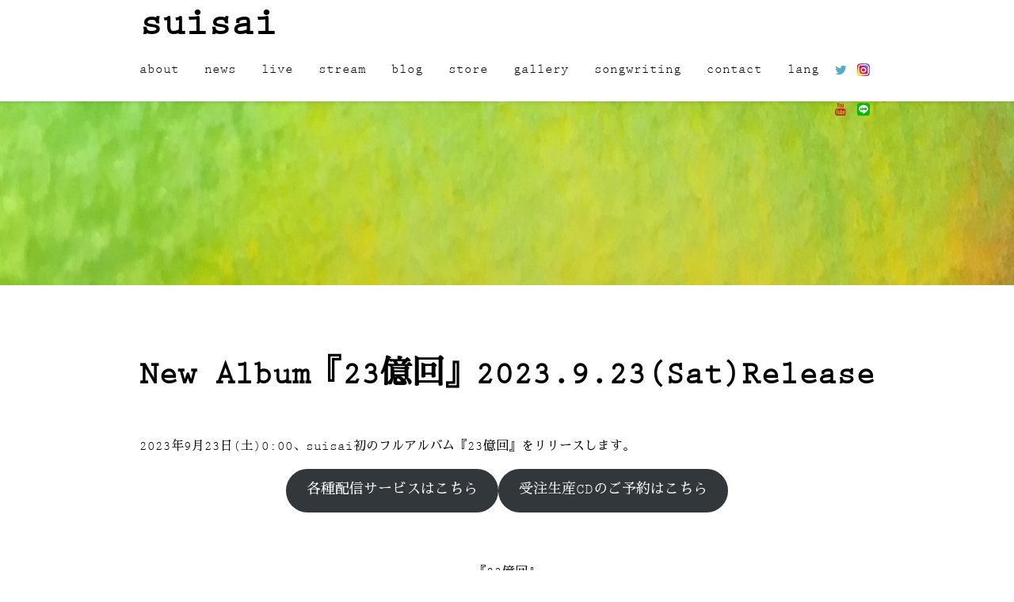

--- FILE ---
content_type: text/html; charset=UTF-8
request_url: https://suisaiacp.com/news/2point3billion_solitudes
body_size: 12095
content:
<!doctype html>
<html>
	<head>
		<meta htto-equiv="Content-Type" content="text/html; charset=utf-8" />
		<meta name="viewport" content="width=device-width,initial-scale=1,minimum-scale=1.0,maximum-scale=1.0,user-scalable=no">
		<link rel="stylesheet" href="https://suisaiacp.com/wp/wp-content/themes/suisaiacp/css/reset.css">
		<link rel="stylesheet" href="https://suisaiacp.com/wp/wp-content/themes/suisaiacp/style.css" type="text/css">
		<link rel="stylesheet" href="https://suisaiacp.com/wp/wp-content/themes/suisaiacp/iconfont/css/suisai.css" type="text/css">
		<link rel="stylesheet" href="https://fonts.googleapis.com/earlyaccess/sawarabimincho.css">
		<link rel="icon" href="https://suisaiacp.com/wp/wp-content/themes/suisaiacp/favicon/favicon.ico">
		<link rel="apple-touch-icon" href="https://suisaiacp.com/wp/wp-content/themes/suisaiacp/favicon/180_180.jpg" sizes="180x180">
					<style>img:is([sizes="auto" i], [sizes^="auto," i]) { contain-intrinsic-size: 3000px 1500px }</style>
	
		<!-- All in One SEO 4.9.3 - aioseo.com -->
		<title>New Album『23億回』2023.9.23(Sat)Release | suisai</title>
	<meta name="description" content="2023年9月23日(土)0:00、suisai初のフルアルバム『23億回』をリリースします。 suisai" />
	<meta name="robots" content="max-image-preview:large" />
	<link rel="canonical" href="https://suisaiacp.com/news/2point3billion_solitudes" />
	<meta name="generator" content="All in One SEO (AIOSEO) 4.9.3" />
		<meta property="og:locale" content="ja_JP" />
		<meta property="og:site_name" content="suisai - みえないものを、えがくようにうたう" />
		<meta property="og:type" content="article" />
		<meta property="og:title" content="New Album『23億回』2023.9.23(Sat)Release | suisai" />
		<meta property="og:description" content="2023年9月23日(土)0:00、suisai初のフルアルバム『23億回』をリリースします。 suisai" />
		<meta property="og:url" content="https://suisaiacp.com/news/2point3billion_solitudes" />
		<meta property="og:image" content="https://suisaiacp.com/wp/wp-content/uploads/2019/04/suisai.jpg" />
		<meta property="og:image:secure_url" content="https://suisaiacp.com/wp/wp-content/uploads/2019/04/suisai.jpg" />
		<meta property="og:image:width" content="1280" />
		<meta property="og:image:height" content="959" />
		<meta property="article:published_time" content="2023-09-08T12:00:00+00:00" />
		<meta property="article:modified_time" content="2024-02-14T14:59:05+00:00" />
		<meta name="twitter:card" content="summary_large_image" />
		<meta name="twitter:site" content="@suisai_acp" />
		<meta name="twitter:title" content="New Album『23億回』2023.9.23(Sat)Release | suisai" />
		<meta name="twitter:description" content="2023年9月23日(土)0:00、suisai初のフルアルバム『23億回』をリリースします。 suisai" />
		<meta name="twitter:image" content="https://suisaiacp.com/wp/wp-content/uploads/2019/04/suisai.jpg" />
		<script type="application/ld+json" class="aioseo-schema">
			{"@context":"https:\/\/schema.org","@graph":[{"@type":"BreadcrumbList","@id":"https:\/\/suisaiacp.com\/news\/2point3billion_solitudes#breadcrumblist","itemListElement":[{"@type":"ListItem","@id":"https:\/\/suisaiacp.com#listItem","position":1,"name":"\u30db\u30fc\u30e0","item":"https:\/\/suisaiacp.com","nextItem":{"@type":"ListItem","@id":"https:\/\/suisaiacp.com\/news#listItem","name":"news"}},{"@type":"ListItem","@id":"https:\/\/suisaiacp.com\/news#listItem","position":2,"name":"news","item":"https:\/\/suisaiacp.com\/news","nextItem":{"@type":"ListItem","@id":"https:\/\/suisaiacp.com\/news\/2point3billion_solitudes#listItem","name":"New Album\u300e23\u5104\u56de\u300f2023.9.23(Sat)Release"},"previousItem":{"@type":"ListItem","@id":"https:\/\/suisaiacp.com#listItem","name":"\u30db\u30fc\u30e0"}},{"@type":"ListItem","@id":"https:\/\/suisaiacp.com\/news\/2point3billion_solitudes#listItem","position":3,"name":"New Album\u300e23\u5104\u56de\u300f2023.9.23(Sat)Release","previousItem":{"@type":"ListItem","@id":"https:\/\/suisaiacp.com\/news#listItem","name":"news"}}]},{"@type":"Organization","@id":"https:\/\/suisaiacp.com\/#organization","name":"suisai","description":"\u307f\u3048\u306a\u3044\u3082\u306e\u3092\u3001\u3048\u304c\u304f\u3088\u3046\u306b\u3046\u305f\u3046","url":"https:\/\/suisaiacp.com\/"},{"@type":"WebPage","@id":"https:\/\/suisaiacp.com\/news\/2point3billion_solitudes#webpage","url":"https:\/\/suisaiacp.com\/news\/2point3billion_solitudes","name":"New Album\u300e23\u5104\u56de\u300f2023.9.23(Sat)Release | suisai","description":"2023\u5e749\u670823\u65e5(\u571f)0:00\u3001suisai\u521d\u306e\u30d5\u30eb\u30a2\u30eb\u30d0\u30e0\u300e23\u5104\u56de\u300f\u3092\u30ea\u30ea\u30fc\u30b9\u3057\u307e\u3059\u3002 suisai","inLanguage":"ja","isPartOf":{"@id":"https:\/\/suisaiacp.com\/#website"},"breadcrumb":{"@id":"https:\/\/suisaiacp.com\/news\/2point3billion_solitudes#breadcrumblist"},"datePublished":"2023-09-08T21:00:00+09:00","dateModified":"2024-02-14T23:59:05+09:00"},{"@type":"WebSite","@id":"https:\/\/suisaiacp.com\/#website","url":"https:\/\/suisaiacp.com\/","name":"suisai","description":"\u307f\u3048\u306a\u3044\u3082\u306e\u3092\u3001\u3048\u304c\u304f\u3088\u3046\u306b\u3046\u305f\u3046","inLanguage":"ja","publisher":{"@id":"https:\/\/suisaiacp.com\/#organization"}}]}
		</script>
		<!-- All in One SEO -->

<link rel='dns-prefetch' href='//www.google.com' />
<link rel='dns-prefetch' href='//www.googletagmanager.com' />
		<!-- This site uses the Google Analytics by MonsterInsights plugin v9.11.1 - Using Analytics tracking - https://www.monsterinsights.com/ -->
							<script src="//www.googletagmanager.com/gtag/js?id=G-YPW152FJ3T"  data-cfasync="false" data-wpfc-render="false" type="text/javascript" async></script>
			<script data-cfasync="false" data-wpfc-render="false" type="text/javascript">
				var mi_version = '9.11.1';
				var mi_track_user = true;
				var mi_no_track_reason = '';
								var MonsterInsightsDefaultLocations = {"page_location":"https:\/\/suisaiacp.com\/news\/2point3billion_solitudes\/"};
								if ( typeof MonsterInsightsPrivacyGuardFilter === 'function' ) {
					var MonsterInsightsLocations = (typeof MonsterInsightsExcludeQuery === 'object') ? MonsterInsightsPrivacyGuardFilter( MonsterInsightsExcludeQuery ) : MonsterInsightsPrivacyGuardFilter( MonsterInsightsDefaultLocations );
				} else {
					var MonsterInsightsLocations = (typeof MonsterInsightsExcludeQuery === 'object') ? MonsterInsightsExcludeQuery : MonsterInsightsDefaultLocations;
				}

								var disableStrs = [
										'ga-disable-G-YPW152FJ3T',
									];

				/* Function to detect opted out users */
				function __gtagTrackerIsOptedOut() {
					for (var index = 0; index < disableStrs.length; index++) {
						if (document.cookie.indexOf(disableStrs[index] + '=true') > -1) {
							return true;
						}
					}

					return false;
				}

				/* Disable tracking if the opt-out cookie exists. */
				if (__gtagTrackerIsOptedOut()) {
					for (var index = 0; index < disableStrs.length; index++) {
						window[disableStrs[index]] = true;
					}
				}

				/* Opt-out function */
				function __gtagTrackerOptout() {
					for (var index = 0; index < disableStrs.length; index++) {
						document.cookie = disableStrs[index] + '=true; expires=Thu, 31 Dec 2099 23:59:59 UTC; path=/';
						window[disableStrs[index]] = true;
					}
				}

				if ('undefined' === typeof gaOptout) {
					function gaOptout() {
						__gtagTrackerOptout();
					}
				}
								window.dataLayer = window.dataLayer || [];

				window.MonsterInsightsDualTracker = {
					helpers: {},
					trackers: {},
				};
				if (mi_track_user) {
					function __gtagDataLayer() {
						dataLayer.push(arguments);
					}

					function __gtagTracker(type, name, parameters) {
						if (!parameters) {
							parameters = {};
						}

						if (parameters.send_to) {
							__gtagDataLayer.apply(null, arguments);
							return;
						}

						if (type === 'event') {
														parameters.send_to = monsterinsights_frontend.v4_id;
							var hookName = name;
							if (typeof parameters['event_category'] !== 'undefined') {
								hookName = parameters['event_category'] + ':' + name;
							}

							if (typeof MonsterInsightsDualTracker.trackers[hookName] !== 'undefined') {
								MonsterInsightsDualTracker.trackers[hookName](parameters);
							} else {
								__gtagDataLayer('event', name, parameters);
							}
							
						} else {
							__gtagDataLayer.apply(null, arguments);
						}
					}

					__gtagTracker('js', new Date());
					__gtagTracker('set', {
						'developer_id.dZGIzZG': true,
											});
					if ( MonsterInsightsLocations.page_location ) {
						__gtagTracker('set', MonsterInsightsLocations);
					}
										__gtagTracker('config', 'G-YPW152FJ3T', {"forceSSL":"true","link_attribution":"true"} );
										window.gtag = __gtagTracker;										(function () {
						/* https://developers.google.com/analytics/devguides/collection/analyticsjs/ */
						/* ga and __gaTracker compatibility shim. */
						var noopfn = function () {
							return null;
						};
						var newtracker = function () {
							return new Tracker();
						};
						var Tracker = function () {
							return null;
						};
						var p = Tracker.prototype;
						p.get = noopfn;
						p.set = noopfn;
						p.send = function () {
							var args = Array.prototype.slice.call(arguments);
							args.unshift('send');
							__gaTracker.apply(null, args);
						};
						var __gaTracker = function () {
							var len = arguments.length;
							if (len === 0) {
								return;
							}
							var f = arguments[len - 1];
							if (typeof f !== 'object' || f === null || typeof f.hitCallback !== 'function') {
								if ('send' === arguments[0]) {
									var hitConverted, hitObject = false, action;
									if ('event' === arguments[1]) {
										if ('undefined' !== typeof arguments[3]) {
											hitObject = {
												'eventAction': arguments[3],
												'eventCategory': arguments[2],
												'eventLabel': arguments[4],
												'value': arguments[5] ? arguments[5] : 1,
											}
										}
									}
									if ('pageview' === arguments[1]) {
										if ('undefined' !== typeof arguments[2]) {
											hitObject = {
												'eventAction': 'page_view',
												'page_path': arguments[2],
											}
										}
									}
									if (typeof arguments[2] === 'object') {
										hitObject = arguments[2];
									}
									if (typeof arguments[5] === 'object') {
										Object.assign(hitObject, arguments[5]);
									}
									if ('undefined' !== typeof arguments[1].hitType) {
										hitObject = arguments[1];
										if ('pageview' === hitObject.hitType) {
											hitObject.eventAction = 'page_view';
										}
									}
									if (hitObject) {
										action = 'timing' === arguments[1].hitType ? 'timing_complete' : hitObject.eventAction;
										hitConverted = mapArgs(hitObject);
										__gtagTracker('event', action, hitConverted);
									}
								}
								return;
							}

							function mapArgs(args) {
								var arg, hit = {};
								var gaMap = {
									'eventCategory': 'event_category',
									'eventAction': 'event_action',
									'eventLabel': 'event_label',
									'eventValue': 'event_value',
									'nonInteraction': 'non_interaction',
									'timingCategory': 'event_category',
									'timingVar': 'name',
									'timingValue': 'value',
									'timingLabel': 'event_label',
									'page': 'page_path',
									'location': 'page_location',
									'title': 'page_title',
									'referrer' : 'page_referrer',
								};
								for (arg in args) {
																		if (!(!args.hasOwnProperty(arg) || !gaMap.hasOwnProperty(arg))) {
										hit[gaMap[arg]] = args[arg];
									} else {
										hit[arg] = args[arg];
									}
								}
								return hit;
							}

							try {
								f.hitCallback();
							} catch (ex) {
							}
						};
						__gaTracker.create = newtracker;
						__gaTracker.getByName = newtracker;
						__gaTracker.getAll = function () {
							return [];
						};
						__gaTracker.remove = noopfn;
						__gaTracker.loaded = true;
						window['__gaTracker'] = __gaTracker;
					})();
									} else {
										console.log("");
					(function () {
						function __gtagTracker() {
							return null;
						}

						window['__gtagTracker'] = __gtagTracker;
						window['gtag'] = __gtagTracker;
					})();
									}
			</script>
							<!-- / Google Analytics by MonsterInsights -->
		<script type="text/javascript">
/* <![CDATA[ */
window._wpemojiSettings = {"baseUrl":"https:\/\/s.w.org\/images\/core\/emoji\/16.0.1\/72x72\/","ext":".png","svgUrl":"https:\/\/s.w.org\/images\/core\/emoji\/16.0.1\/svg\/","svgExt":".svg","source":{"concatemoji":"https:\/\/suisaiacp.com\/wp\/wp-includes\/js\/wp-emoji-release.min.js?ver=6.8.3"}};
/*! This file is auto-generated */
!function(s,n){var o,i,e;function c(e){try{var t={supportTests:e,timestamp:(new Date).valueOf()};sessionStorage.setItem(o,JSON.stringify(t))}catch(e){}}function p(e,t,n){e.clearRect(0,0,e.canvas.width,e.canvas.height),e.fillText(t,0,0);var t=new Uint32Array(e.getImageData(0,0,e.canvas.width,e.canvas.height).data),a=(e.clearRect(0,0,e.canvas.width,e.canvas.height),e.fillText(n,0,0),new Uint32Array(e.getImageData(0,0,e.canvas.width,e.canvas.height).data));return t.every(function(e,t){return e===a[t]})}function u(e,t){e.clearRect(0,0,e.canvas.width,e.canvas.height),e.fillText(t,0,0);for(var n=e.getImageData(16,16,1,1),a=0;a<n.data.length;a++)if(0!==n.data[a])return!1;return!0}function f(e,t,n,a){switch(t){case"flag":return n(e,"\ud83c\udff3\ufe0f\u200d\u26a7\ufe0f","\ud83c\udff3\ufe0f\u200b\u26a7\ufe0f")?!1:!n(e,"\ud83c\udde8\ud83c\uddf6","\ud83c\udde8\u200b\ud83c\uddf6")&&!n(e,"\ud83c\udff4\udb40\udc67\udb40\udc62\udb40\udc65\udb40\udc6e\udb40\udc67\udb40\udc7f","\ud83c\udff4\u200b\udb40\udc67\u200b\udb40\udc62\u200b\udb40\udc65\u200b\udb40\udc6e\u200b\udb40\udc67\u200b\udb40\udc7f");case"emoji":return!a(e,"\ud83e\udedf")}return!1}function g(e,t,n,a){var r="undefined"!=typeof WorkerGlobalScope&&self instanceof WorkerGlobalScope?new OffscreenCanvas(300,150):s.createElement("canvas"),o=r.getContext("2d",{willReadFrequently:!0}),i=(o.textBaseline="top",o.font="600 32px Arial",{});return e.forEach(function(e){i[e]=t(o,e,n,a)}),i}function t(e){var t=s.createElement("script");t.src=e,t.defer=!0,s.head.appendChild(t)}"undefined"!=typeof Promise&&(o="wpEmojiSettingsSupports",i=["flag","emoji"],n.supports={everything:!0,everythingExceptFlag:!0},e=new Promise(function(e){s.addEventListener("DOMContentLoaded",e,{once:!0})}),new Promise(function(t){var n=function(){try{var e=JSON.parse(sessionStorage.getItem(o));if("object"==typeof e&&"number"==typeof e.timestamp&&(new Date).valueOf()<e.timestamp+604800&&"object"==typeof e.supportTests)return e.supportTests}catch(e){}return null}();if(!n){if("undefined"!=typeof Worker&&"undefined"!=typeof OffscreenCanvas&&"undefined"!=typeof URL&&URL.createObjectURL&&"undefined"!=typeof Blob)try{var e="postMessage("+g.toString()+"("+[JSON.stringify(i),f.toString(),p.toString(),u.toString()].join(",")+"));",a=new Blob([e],{type:"text/javascript"}),r=new Worker(URL.createObjectURL(a),{name:"wpTestEmojiSupports"});return void(r.onmessage=function(e){c(n=e.data),r.terminate(),t(n)})}catch(e){}c(n=g(i,f,p,u))}t(n)}).then(function(e){for(var t in e)n.supports[t]=e[t],n.supports.everything=n.supports.everything&&n.supports[t],"flag"!==t&&(n.supports.everythingExceptFlag=n.supports.everythingExceptFlag&&n.supports[t]);n.supports.everythingExceptFlag=n.supports.everythingExceptFlag&&!n.supports.flag,n.DOMReady=!1,n.readyCallback=function(){n.DOMReady=!0}}).then(function(){return e}).then(function(){var e;n.supports.everything||(n.readyCallback(),(e=n.source||{}).concatemoji?t(e.concatemoji):e.wpemoji&&e.twemoji&&(t(e.twemoji),t(e.wpemoji)))}))}((window,document),window._wpemojiSettings);
/* ]]> */
</script>
<link rel='stylesheet' id='embed-pdf-viewer-css' href='https://suisaiacp.com/wp/wp-content/plugins/embed-pdf-viewer/css/embed-pdf-viewer.css?ver=6.8.3' type='text/css' media='screen' />
<style id='wp-emoji-styles-inline-css' type='text/css'>

	img.wp-smiley, img.emoji {
		display: inline !important;
		border: none !important;
		box-shadow: none !important;
		height: 1em !important;
		width: 1em !important;
		margin: 0 0.07em !important;
		vertical-align: -0.1em !important;
		background: none !important;
		padding: 0 !important;
	}
</style>
<link rel='stylesheet' id='wp-block-library-css' href='https://suisaiacp.com/wp/wp-includes/css/dist/block-library/style.min.css?ver=6.8.3' type='text/css' media='all' />
<style id='classic-theme-styles-inline-css' type='text/css'>
/*! This file is auto-generated */
.wp-block-button__link{color:#fff;background-color:#32373c;border-radius:9999px;box-shadow:none;text-decoration:none;padding:calc(.667em + 2px) calc(1.333em + 2px);font-size:1.125em}.wp-block-file__button{background:#32373c;color:#fff;text-decoration:none}
</style>
<link rel='stylesheet' id='aioseo/css/src/vue/standalone/blocks/table-of-contents/global.scss-css' href='https://suisaiacp.com/wp/wp-content/plugins/all-in-one-seo-pack/dist/Lite/assets/css/table-of-contents/global.e90f6d47.css?ver=4.9.3' type='text/css' media='all' />
<style id='global-styles-inline-css' type='text/css'>
:root{--wp--preset--aspect-ratio--square: 1;--wp--preset--aspect-ratio--4-3: 4/3;--wp--preset--aspect-ratio--3-4: 3/4;--wp--preset--aspect-ratio--3-2: 3/2;--wp--preset--aspect-ratio--2-3: 2/3;--wp--preset--aspect-ratio--16-9: 16/9;--wp--preset--aspect-ratio--9-16: 9/16;--wp--preset--color--black: #000000;--wp--preset--color--cyan-bluish-gray: #abb8c3;--wp--preset--color--white: #ffffff;--wp--preset--color--pale-pink: #f78da7;--wp--preset--color--vivid-red: #cf2e2e;--wp--preset--color--luminous-vivid-orange: #ff6900;--wp--preset--color--luminous-vivid-amber: #fcb900;--wp--preset--color--light-green-cyan: #7bdcb5;--wp--preset--color--vivid-green-cyan: #00d084;--wp--preset--color--pale-cyan-blue: #8ed1fc;--wp--preset--color--vivid-cyan-blue: #0693e3;--wp--preset--color--vivid-purple: #9b51e0;--wp--preset--gradient--vivid-cyan-blue-to-vivid-purple: linear-gradient(135deg,rgba(6,147,227,1) 0%,rgb(155,81,224) 100%);--wp--preset--gradient--light-green-cyan-to-vivid-green-cyan: linear-gradient(135deg,rgb(122,220,180) 0%,rgb(0,208,130) 100%);--wp--preset--gradient--luminous-vivid-amber-to-luminous-vivid-orange: linear-gradient(135deg,rgba(252,185,0,1) 0%,rgba(255,105,0,1) 100%);--wp--preset--gradient--luminous-vivid-orange-to-vivid-red: linear-gradient(135deg,rgba(255,105,0,1) 0%,rgb(207,46,46) 100%);--wp--preset--gradient--very-light-gray-to-cyan-bluish-gray: linear-gradient(135deg,rgb(238,238,238) 0%,rgb(169,184,195) 100%);--wp--preset--gradient--cool-to-warm-spectrum: linear-gradient(135deg,rgb(74,234,220) 0%,rgb(151,120,209) 20%,rgb(207,42,186) 40%,rgb(238,44,130) 60%,rgb(251,105,98) 80%,rgb(254,248,76) 100%);--wp--preset--gradient--blush-light-purple: linear-gradient(135deg,rgb(255,206,236) 0%,rgb(152,150,240) 100%);--wp--preset--gradient--blush-bordeaux: linear-gradient(135deg,rgb(254,205,165) 0%,rgb(254,45,45) 50%,rgb(107,0,62) 100%);--wp--preset--gradient--luminous-dusk: linear-gradient(135deg,rgb(255,203,112) 0%,rgb(199,81,192) 50%,rgb(65,88,208) 100%);--wp--preset--gradient--pale-ocean: linear-gradient(135deg,rgb(255,245,203) 0%,rgb(182,227,212) 50%,rgb(51,167,181) 100%);--wp--preset--gradient--electric-grass: linear-gradient(135deg,rgb(202,248,128) 0%,rgb(113,206,126) 100%);--wp--preset--gradient--midnight: linear-gradient(135deg,rgb(2,3,129) 0%,rgb(40,116,252) 100%);--wp--preset--font-size--small: 13px;--wp--preset--font-size--medium: 20px;--wp--preset--font-size--large: 36px;--wp--preset--font-size--x-large: 42px;--wp--preset--spacing--20: 0.44rem;--wp--preset--spacing--30: 0.67rem;--wp--preset--spacing--40: 1rem;--wp--preset--spacing--50: 1.5rem;--wp--preset--spacing--60: 2.25rem;--wp--preset--spacing--70: 3.38rem;--wp--preset--spacing--80: 5.06rem;--wp--preset--shadow--natural: 6px 6px 9px rgba(0, 0, 0, 0.2);--wp--preset--shadow--deep: 12px 12px 50px rgba(0, 0, 0, 0.4);--wp--preset--shadow--sharp: 6px 6px 0px rgba(0, 0, 0, 0.2);--wp--preset--shadow--outlined: 6px 6px 0px -3px rgba(255, 255, 255, 1), 6px 6px rgba(0, 0, 0, 1);--wp--preset--shadow--crisp: 6px 6px 0px rgba(0, 0, 0, 1);}:where(.is-layout-flex){gap: 0.5em;}:where(.is-layout-grid){gap: 0.5em;}body .is-layout-flex{display: flex;}.is-layout-flex{flex-wrap: wrap;align-items: center;}.is-layout-flex > :is(*, div){margin: 0;}body .is-layout-grid{display: grid;}.is-layout-grid > :is(*, div){margin: 0;}:where(.wp-block-columns.is-layout-flex){gap: 2em;}:where(.wp-block-columns.is-layout-grid){gap: 2em;}:where(.wp-block-post-template.is-layout-flex){gap: 1.25em;}:where(.wp-block-post-template.is-layout-grid){gap: 1.25em;}.has-black-color{color: var(--wp--preset--color--black) !important;}.has-cyan-bluish-gray-color{color: var(--wp--preset--color--cyan-bluish-gray) !important;}.has-white-color{color: var(--wp--preset--color--white) !important;}.has-pale-pink-color{color: var(--wp--preset--color--pale-pink) !important;}.has-vivid-red-color{color: var(--wp--preset--color--vivid-red) !important;}.has-luminous-vivid-orange-color{color: var(--wp--preset--color--luminous-vivid-orange) !important;}.has-luminous-vivid-amber-color{color: var(--wp--preset--color--luminous-vivid-amber) !important;}.has-light-green-cyan-color{color: var(--wp--preset--color--light-green-cyan) !important;}.has-vivid-green-cyan-color{color: var(--wp--preset--color--vivid-green-cyan) !important;}.has-pale-cyan-blue-color{color: var(--wp--preset--color--pale-cyan-blue) !important;}.has-vivid-cyan-blue-color{color: var(--wp--preset--color--vivid-cyan-blue) !important;}.has-vivid-purple-color{color: var(--wp--preset--color--vivid-purple) !important;}.has-black-background-color{background-color: var(--wp--preset--color--black) !important;}.has-cyan-bluish-gray-background-color{background-color: var(--wp--preset--color--cyan-bluish-gray) !important;}.has-white-background-color{background-color: var(--wp--preset--color--white) !important;}.has-pale-pink-background-color{background-color: var(--wp--preset--color--pale-pink) !important;}.has-vivid-red-background-color{background-color: var(--wp--preset--color--vivid-red) !important;}.has-luminous-vivid-orange-background-color{background-color: var(--wp--preset--color--luminous-vivid-orange) !important;}.has-luminous-vivid-amber-background-color{background-color: var(--wp--preset--color--luminous-vivid-amber) !important;}.has-light-green-cyan-background-color{background-color: var(--wp--preset--color--light-green-cyan) !important;}.has-vivid-green-cyan-background-color{background-color: var(--wp--preset--color--vivid-green-cyan) !important;}.has-pale-cyan-blue-background-color{background-color: var(--wp--preset--color--pale-cyan-blue) !important;}.has-vivid-cyan-blue-background-color{background-color: var(--wp--preset--color--vivid-cyan-blue) !important;}.has-vivid-purple-background-color{background-color: var(--wp--preset--color--vivid-purple) !important;}.has-black-border-color{border-color: var(--wp--preset--color--black) !important;}.has-cyan-bluish-gray-border-color{border-color: var(--wp--preset--color--cyan-bluish-gray) !important;}.has-white-border-color{border-color: var(--wp--preset--color--white) !important;}.has-pale-pink-border-color{border-color: var(--wp--preset--color--pale-pink) !important;}.has-vivid-red-border-color{border-color: var(--wp--preset--color--vivid-red) !important;}.has-luminous-vivid-orange-border-color{border-color: var(--wp--preset--color--luminous-vivid-orange) !important;}.has-luminous-vivid-amber-border-color{border-color: var(--wp--preset--color--luminous-vivid-amber) !important;}.has-light-green-cyan-border-color{border-color: var(--wp--preset--color--light-green-cyan) !important;}.has-vivid-green-cyan-border-color{border-color: var(--wp--preset--color--vivid-green-cyan) !important;}.has-pale-cyan-blue-border-color{border-color: var(--wp--preset--color--pale-cyan-blue) !important;}.has-vivid-cyan-blue-border-color{border-color: var(--wp--preset--color--vivid-cyan-blue) !important;}.has-vivid-purple-border-color{border-color: var(--wp--preset--color--vivid-purple) !important;}.has-vivid-cyan-blue-to-vivid-purple-gradient-background{background: var(--wp--preset--gradient--vivid-cyan-blue-to-vivid-purple) !important;}.has-light-green-cyan-to-vivid-green-cyan-gradient-background{background: var(--wp--preset--gradient--light-green-cyan-to-vivid-green-cyan) !important;}.has-luminous-vivid-amber-to-luminous-vivid-orange-gradient-background{background: var(--wp--preset--gradient--luminous-vivid-amber-to-luminous-vivid-orange) !important;}.has-luminous-vivid-orange-to-vivid-red-gradient-background{background: var(--wp--preset--gradient--luminous-vivid-orange-to-vivid-red) !important;}.has-very-light-gray-to-cyan-bluish-gray-gradient-background{background: var(--wp--preset--gradient--very-light-gray-to-cyan-bluish-gray) !important;}.has-cool-to-warm-spectrum-gradient-background{background: var(--wp--preset--gradient--cool-to-warm-spectrum) !important;}.has-blush-light-purple-gradient-background{background: var(--wp--preset--gradient--blush-light-purple) !important;}.has-blush-bordeaux-gradient-background{background: var(--wp--preset--gradient--blush-bordeaux) !important;}.has-luminous-dusk-gradient-background{background: var(--wp--preset--gradient--luminous-dusk) !important;}.has-pale-ocean-gradient-background{background: var(--wp--preset--gradient--pale-ocean) !important;}.has-electric-grass-gradient-background{background: var(--wp--preset--gradient--electric-grass) !important;}.has-midnight-gradient-background{background: var(--wp--preset--gradient--midnight) !important;}.has-small-font-size{font-size: var(--wp--preset--font-size--small) !important;}.has-medium-font-size{font-size: var(--wp--preset--font-size--medium) !important;}.has-large-font-size{font-size: var(--wp--preset--font-size--large) !important;}.has-x-large-font-size{font-size: var(--wp--preset--font-size--x-large) !important;}
:where(.wp-block-post-template.is-layout-flex){gap: 1.25em;}:where(.wp-block-post-template.is-layout-grid){gap: 1.25em;}
:where(.wp-block-columns.is-layout-flex){gap: 2em;}:where(.wp-block-columns.is-layout-grid){gap: 2em;}
:root :where(.wp-block-pullquote){font-size: 1.5em;line-height: 1.6;}
</style>
<link rel='stylesheet' id='contact-form-7-css' href='https://suisaiacp.com/wp/wp-content/plugins/contact-form-7/includes/css/styles.css?ver=6.1.4' type='text/css' media='all' />
<script type="text/javascript" src="https://suisaiacp.com/wp/wp-content/plugins/google-analytics-for-wordpress/assets/js/frontend-gtag.min.js?ver=9.11.1" id="monsterinsights-frontend-script-js" async="async" data-wp-strategy="async"></script>
<script data-cfasync="false" data-wpfc-render="false" type="text/javascript" id='monsterinsights-frontend-script-js-extra'>/* <![CDATA[ */
var monsterinsights_frontend = {"js_events_tracking":"true","download_extensions":"doc,pdf,ppt,zip,xls,docx,pptx,xlsx","inbound_paths":"[{\"path\":\"\\\/go\\\/\",\"label\":\"affiliate\"},{\"path\":\"\\\/recommend\\\/\",\"label\":\"affiliate\"}]","home_url":"https:\/\/suisaiacp.com","hash_tracking":"false","v4_id":"G-YPW152FJ3T"};/* ]]> */
</script>
<link rel="https://api.w.org/" href="https://suisaiacp.com/wp-json/" /><link rel="alternate" title="JSON" type="application/json" href="https://suisaiacp.com/wp-json/wp/v2/news/493" /><link rel="EditURI" type="application/rsd+xml" title="RSD" href="https://suisaiacp.com/wp/xmlrpc.php?rsd" />
<meta name="generator" content="WordPress 6.8.3" />
<link rel='shortlink' href='https://suisaiacp.com/?p=493' />
<link rel="alternate" title="oEmbed (JSON)" type="application/json+oembed" href="https://suisaiacp.com/wp-json/oembed/1.0/embed?url=https%3A%2F%2Fsuisaiacp.com%2Fnews%2F2point3billion_solitudes" />
<link rel="alternate" title="oEmbed (XML)" type="text/xml+oembed" href="https://suisaiacp.com/wp-json/oembed/1.0/embed?url=https%3A%2F%2Fsuisaiacp.com%2Fnews%2F2point3billion_solitudes&#038;format=xml" />
<meta name="generator" content="Site Kit by Google 1.170.0" /><style id="wpforms-css-vars-root">
				:root {
					--wpforms-field-border-radius: 3px;
--wpforms-field-background-color: #ffffff;
--wpforms-field-border-color: rgba( 0, 0, 0, 0.25 );
--wpforms-field-text-color: rgba( 0, 0, 0, 0.7 );
--wpforms-label-color: rgba( 0, 0, 0, 0.85 );
--wpforms-label-sublabel-color: rgba( 0, 0, 0, 0.55 );
--wpforms-label-error-color: #d63637;
--wpforms-button-border-radius: 3px;
--wpforms-button-background-color: #066aab;
--wpforms-button-text-color: #ffffff;
--wpforms-field-size-input-height: 43px;
--wpforms-field-size-input-spacing: 15px;
--wpforms-field-size-font-size: 16px;
--wpforms-field-size-line-height: 19px;
--wpforms-field-size-padding-h: 14px;
--wpforms-field-size-checkbox-size: 16px;
--wpforms-field-size-sublabel-spacing: 5px;
--wpforms-field-size-icon-size: 1;
--wpforms-label-size-font-size: 16px;
--wpforms-label-size-line-height: 19px;
--wpforms-label-size-sublabel-font-size: 14px;
--wpforms-label-size-sublabel-line-height: 17px;
--wpforms-button-size-font-size: 17px;
--wpforms-button-size-height: 41px;
--wpforms-button-size-padding-h: 15px;
--wpforms-button-size-margin-top: 10px;

				}
			</style>
		

		<title>New Album『23億回』2023.9.23(Sat)Release | suisai suisai - みえないものを、えがくようにうたう</title>
		<script type="text/javascript" src="https://suisaiacp.com/wp/wp-content/themes/suisaiacp/js/scroll.js"></script>
		
	</head>


<body id="top" class="wp-singular news-template-default single single-news postid-493 wp-theme-suisaiacp">

<!--header-->
	<header id="header">

		<!-- navigation & hamburger -->
		<nav id="nav" class="nav l-wrap l-flexbox">
			<div id="o-hamburger">
				<input id="o-hamburger__input" type="checkbox">
				<label id="o-hamburger__open" for="o-hamburger__input"><span></span></label>
				<label id="o-hamburger__close" for="o-hamburger__input"></label>
				<div id="o-hamburger__content">
					<p class="o-text-center"><a href="https://suisaiacp.com/"><br>suisai</a><br><br></p>
					<p>みえないものを、えがくようにうたう</p>
					<ul>
						<li><a href="https://suisaiacp.com/about"><i class="icon-angle-right" title="about"></i>about</a></li>
						<li><a href="https://suisaiacp.com/news"><i class="icon-angle-right" title="news"></i>news</a></li>
						<li><a href="https://suisaiacp.com/live"><i class="icon-angle-right" title="live"></i>live</a></li>
						<li><a href="https://www.tunecore.co.jp/artists/suisai.acp" target="_blank"><i class="icon-angle-right" title="stream"></i>stream</a></li>
						<li><a href="https://note.com/suisai_acp" target="_blank"><i class="icon-angle-right" title="blog"></i>blog</a></li>
						<li class="o-child"><a href="#"><i class="icon-angle-down" title="contact"></i>store</a>
							<ul>
								<li><a href="https://suisaiacp.com/discography"><i class="icon-angle-right" title="discography"></i>discography</a></li>
								<li><a href="https://suzuri.jp/suisai_acp"><i class="icon-angle-right" title="goods"></i>goods</a></li>
								<li><a href="https://score.kingoftinyroom.net/shop/suisai" target="_blank"><i class="icon-angle-right" title="score"></i>score</a></li>
							</ul>
						</li>
						<li><a href="https://suisaiacp.com/gallery"><i class="icon-angle-right" title="gallery"></i>gallery</a></li>
						<li><a href="https://suisaiacp.com/songwriting"><i class="icon-angle-right" title="オリジナル曲の制作"></i>songwriting</a></li>
						<li><a href="https://suisaiacp.com/contact"><i class="icon-angle-right" title="contact"></i>contact</a></li>
						<li class="o-child"><a href="#"><i class="icon-angle-down" title="lang"></i>lang</a>
							<ul>
								<li><a href="#" onclick="window.location.replace('https://suisaiacp-com.translate.goog/?_x_tr_sl=ja&_x_tr_tl=en&_x_tr_hl=ja'); return false;"translate="no"><i class="icon-angle-right" title="English"></i>English</a></li>
								<li><a href="#" onclick="window.location.replace('https://suisaiacp-com.translate.goog/?_x_tr_sl=auto&_x_tr_tl=zh-CN&_x_tr_hl=ja&_x_tr_pto=wapp'); return false;"translate="no"><i class="icon-angle-right" title="简体中文"></i>简体中文</a></li>
								<li><a href="#" onclick="window.location.replace('https://suisaiacp-com.translate.goog/?_x_tr_sl=auto&_x_tr_tl=zh-TW&_x_tr_hl=ja&_x_tr_pto=wapp'); return false;"translate="no"><i class="icon-angle-right" title="繁體中文"></i>繁體中文</a></li>
								<li><a href="#" onclick="window.location.replace('https://suisaiacp-com.translate.goog/?_x_tr_sl=ja&_x_tr_tl=ko&_x_tr_hl=ja'); return false;"translate="no"><i class="icon-angle-right" title="한국어"></i>한국어</a></li>
								<li><a href="#" onclick="window.location.replace('https://suisaiacp-com.translate.goog/?_x_tr_sl=auto&_x_tr_tl=es&_x_tr_hl=ja&_x_tr_pto=wapp'); return false;"translate="no"><i class="icon-angle-right" title="Español"></i>Español</a></li>
								<li><a href="#" onclick="window.location.replace('https://suisaiacp-com.translate.goog/?_x_tr_sl=auto&_x_tr_tl=de&_x_tr_hl=ja&_x_tr_pto=wapp'); return false;"translate="no"><i class="icon-angle-right" title="Deutsch"></i>Deutsch</a></li>
								<li><a href="#" onclick="window.location.replace('https://suisaiacp-com.translate.goog/?_x_tr_sl=auto&_x_tr_tl=fr&_x_tr_hl=ja&_x_tr_pto=wapp'); return false;"translate="no"><i class="icon-angle-right" title="Français"></i>Français</a></li>
							</ul>
						</li>
						<li class="o-hamburger__content__sns"><a href="https://twitter.com/suisai_acp" target="_blank"><i class="icon-twitter" title="Twitter"></i></a> <a href="https://instagram.com/suisai_acp" target="_blank"><img src="https://suisaiacp.com/wp/wp-content/uploads/2021/08/0025t.png" title="Instagram"></a> <a href="https://www.youtube.com/c/suisai_acp" target="_blank"><i class="icon-youtube" title="YouTube"></i></a> <a href="http://nav.cx/904kT44" target="_blank"><img src="https://suisaiacp.com/wp/wp-content/themes/suisaiacp/image/line_social_basic.png" title="LINE"></a></li>
					</ul>
				</div>
			</div>
			<h1 class="o-nav__title"><a href="https://suisaiacp.com/">suisai</a></h1>
		</nav>
	</header>
	<section id="heroimage--2">
	</section>

	<main>
		<section>
			<div class="l-wrap">
				<div class="o-section-title">
					<h2>New Album『23億回』2023.9.23(Sat)Release</h2>
				</div>
			</div>
		</section>
		<section>
			<div class="l-wrap">
				<div class="o-section-content">
					<img src="">
					
<p>2023年9月23日(土)0:00、suisai初のフルアルバム『23億回』をリリースします。</p>



<div class="wp-block-buttons is-content-justification-center is-layout-flex wp-container-core-buttons-is-layout-16018d1d wp-block-buttons-is-layout-flex">
<div class="wp-block-button"><a class="wp-block-button__link wp-element-button" href="https://linkco.re/pUqppVTf" target="_blank" rel="noreferrer noopener">各種配信サービスはこちら</a></div>



<div class="wp-block-button"><a class="wp-block-button__link wp-element-button" href="https://suisai-acp.stores.jp/" target="_blank" rel="noreferrer noopener">受注生産CDのご予約はこちら</a></div>
</div>



<figure class="wp-block-pullquote" style="border-radius:0px;font-size:16px"><blockquote><p>『23億回』<br> ――人の心臓が一生涯で拍動する回数<br><br>「みえないものを、えがくようにうたう」アカペラグループsuisaiが<br>「生きる」とはなにかを探し、問いかける初のフルアルバム。<br>隣り合う孤独たちが、放たれる声の重なりの向こうに通い合う瞬間が訪れるように。<br><br>渾身の祈りを込めた13曲。 </p></blockquote></figure>



<div class="wp-block-media-text alignwide is-stacked-on-mobile"><figure class="wp-block-media-text__media"><img fetchpriority="high" decoding="async" width="1024" height="1024" src="https://suisaiacp.com/wp/wp-content/uploads/2023/08/23億回サムネイル-1-1024x1024.jpg" alt="" class="wp-image-496 size-full" srcset="https://suisaiacp.com/wp/wp-content/uploads/2023/08/23億回サムネイル-1-1024x1024.jpg 1024w, https://suisaiacp.com/wp/wp-content/uploads/2023/08/23億回サムネイル-1-300x300.jpg 300w, https://suisaiacp.com/wp/wp-content/uploads/2023/08/23億回サムネイル-1-150x150.jpg 150w, https://suisaiacp.com/wp/wp-content/uploads/2023/08/23億回サムネイル-1-768x768.jpg 768w, https://suisaiacp.com/wp/wp-content/uploads/2023/08/23億回サムネイル-1.jpg 1280w" sizes="(max-width: 1024px) 100vw, 1024px" /></figure><div class="wp-block-media-text__content">
<p>【収録曲】<br>01. nobody<br>02. birth(大橋トリオ Cover)<br>03. 身体(odol Cover)<br>04. 名づけない<br>05. ポートレイト<br>06. 未来になれなかったあの夜(amazarashi Cover)<br>07. Interlude<br>08. 秘密<br>09. 家族の風景(ハナレグミ Cover)<br>10. Tiny Shiny Waltz<br>11. グッドバイ(サカナクションCover)<br>12. 生まれた日(大橋トリオ Cover)<br>13. Pulses</p>
</div></div>



<hr class="wp-block-separator has-alpha-channel-opacity is-style-dots"/>



<figure class="wp-block-embed is-type-video is-provider-youtube wp-block-embed-youtube wp-embed-aspect-4-3 wp-has-aspect-ratio"><div class="wp-block-embed__wrapper">
<div class="o-aspect16_9"><iframe title="suisai New Album『23億回』全曲Teaser | 2023.9.23 Release" src="https://www.youtube.com/embed/s1RJjob-tsU?feature=oembed" frameborder="0" allow="accelerometer; autoplay; clipboard-write; encrypted-media; gyroscope; picture-in-picture; web-share" referrerpolicy="strict-origin-when-cross-origin" allowfullscreen></iframe></div>
</div><figcaption class="wp-element-caption">suisai New Album『23億回』全曲Teaser</figcaption></figure>
						
				</div>
			</div>
		</section>
	</main>


		<script type="speculationrules">
{"prefetch":[{"source":"document","where":{"and":[{"href_matches":"\/*"},{"not":{"href_matches":["\/wp\/wp-*.php","\/wp\/wp-admin\/*","\/wp\/wp-content\/uploads\/*","\/wp\/wp-content\/*","\/wp\/wp-content\/plugins\/*","\/wp\/wp-content\/themes\/suisaiacp\/*","\/*\\?(.+)"]}},{"not":{"selector_matches":"a[rel~=\"nofollow\"]"}},{"not":{"selector_matches":".no-prefetch, .no-prefetch a"}}]},"eagerness":"conservative"}]}
</script>
<style id='core-block-supports-inline-css' type='text/css'>
.wp-container-core-buttons-is-layout-16018d1d{justify-content:center;}
</style>
<script type="text/javascript" src="https://suisaiacp.com/wp/wp-includes/js/dist/hooks.min.js?ver=4d63a3d491d11ffd8ac6" id="wp-hooks-js"></script>
<script type="text/javascript" src="https://suisaiacp.com/wp/wp-includes/js/dist/i18n.min.js?ver=5e580eb46a90c2b997e6" id="wp-i18n-js"></script>
<script type="text/javascript" id="wp-i18n-js-after">
/* <![CDATA[ */
wp.i18n.setLocaleData( { 'text direction\u0004ltr': [ 'ltr' ] } );
/* ]]> */
</script>
<script type="text/javascript" src="https://suisaiacp.com/wp/wp-content/plugins/contact-form-7/includes/swv/js/index.js?ver=6.1.4" id="swv-js"></script>
<script type="text/javascript" id="contact-form-7-js-translations">
/* <![CDATA[ */
( function( domain, translations ) {
	var localeData = translations.locale_data[ domain ] || translations.locale_data.messages;
	localeData[""].domain = domain;
	wp.i18n.setLocaleData( localeData, domain );
} )( "contact-form-7", {"translation-revision-date":"2025-11-30 08:12:23+0000","generator":"GlotPress\/4.0.3","domain":"messages","locale_data":{"messages":{"":{"domain":"messages","plural-forms":"nplurals=1; plural=0;","lang":"ja_JP"},"This contact form is placed in the wrong place.":["\u3053\u306e\u30b3\u30f3\u30bf\u30af\u30c8\u30d5\u30a9\u30fc\u30e0\u306f\u9593\u9055\u3063\u305f\u4f4d\u7f6e\u306b\u7f6e\u304b\u308c\u3066\u3044\u307e\u3059\u3002"],"Error:":["\u30a8\u30e9\u30fc:"]}},"comment":{"reference":"includes\/js\/index.js"}} );
/* ]]> */
</script>
<script type="text/javascript" id="contact-form-7-js-before">
/* <![CDATA[ */
var wpcf7 = {
    "api": {
        "root": "https:\/\/suisaiacp.com\/wp-json\/",
        "namespace": "contact-form-7\/v1"
    }
};
/* ]]> */
</script>
<script type="text/javascript" src="https://suisaiacp.com/wp/wp-content/plugins/contact-form-7/includes/js/index.js?ver=6.1.4" id="contact-form-7-js"></script>
<script type="text/javascript" id="google-invisible-recaptcha-js-before">
/* <![CDATA[ */
var renderInvisibleReCaptcha = function() {

    for (var i = 0; i < document.forms.length; ++i) {
        var form = document.forms[i];
        var holder = form.querySelector('.inv-recaptcha-holder');

        if (null === holder) continue;
		holder.innerHTML = '';

         (function(frm){
			var cf7SubmitElm = frm.querySelector('.wpcf7-submit');
            var holderId = grecaptcha.render(holder,{
                'sitekey': '6LcfEOQcAAAAAEb-uHFxHzesRVtV-flQc64X15lv', 'size': 'invisible', 'badge' : 'inline',
                'callback' : function (recaptchaToken) {
					if((null !== cf7SubmitElm) && (typeof jQuery != 'undefined')){jQuery(frm).submit();grecaptcha.reset(holderId);return;}
					 HTMLFormElement.prototype.submit.call(frm);
                },
                'expired-callback' : function(){grecaptcha.reset(holderId);}
            });

			if(null !== cf7SubmitElm && (typeof jQuery != 'undefined') ){
				jQuery(cf7SubmitElm).off('click').on('click', function(clickEvt){
					clickEvt.preventDefault();
					grecaptcha.execute(holderId);
				});
			}
			else
			{
				frm.onsubmit = function (evt){evt.preventDefault();grecaptcha.execute(holderId);};
			}


        })(form);
    }
};
/* ]]> */
</script>
<script type="text/javascript" async defer src="https://www.google.com/recaptcha/api.js?onload=renderInvisibleReCaptcha&amp;render=explicit" id="google-invisible-recaptcha-js"></script>
	<footer>
		<div class="l-wrap">
			<div class="o-section-content">
				<br>
				suisai - みえないものを、えがくようにうたう				<p>
					<a href="https://suisaiacp.com/about"><i class="icon-angle-right" title="about"></i>about</a>
					<a href="https://suisaiacp.com/news"><i class="icon-angle-right" title="news"></i>news</a>
					<a href="https://suisaiacp.com/discography"><i class="icon-angle-right" title="discography"></i>discography</a>
					<a href="https://suisaiacp.com/gallery"><i class="icon-angle-right" title="gallery"></i>gallery</a>
					<a href="https://suisaiacp.com/contact"><i class="icon-angle-right" title="contact"></i>contact</a>
					<a href="https://suisaiacp.com/privacy" ><i class="icon-angle-right" title="contact"></i>Privacy policy</a>
				</p>
				<p>
					<a href="https://twitter.com/suisai_acp" target="_blank"><i class="icon-twitter" title="Twitter"></i>Twitter</a> 
					<a href="https://www.youtube.com/c/suisai_acp" target="_blank"><i class="icon-youtube" title="YouTube"></i>YouTube</a>
				</p>
			</div>
		</div>
	</footer>
</body>
</html>

--- FILE ---
content_type: text/css
request_url: https://suisaiacp.com/wp/wp-content/themes/suisaiacp/style.css
body_size: 210
content:
@charset "utf-8";
/*
Theme Name: suisai
Theme URI: suisai
Description: suisai公式ホームページ
Version: 1.0
Author: suisai
Author URI: https://suisai.com/
*/


@import url("css/foundation.css");
@import url("css/layout.css");
@import url("css/object.css");

@import url("css/plugin_cf7.css");



--- FILE ---
content_type: text/css
request_url: https://suisaiacp.com/wp/wp-content/themes/suisaiacp/iconfont/css/suisai.css
body_size: 987
content:
@font-face {
  font-family: 'oscopicaro';
  src: url('../font/oscopicaro.eot?24414814');
  src: url('../font/oscopicaro.eot?24414814#iefix') format('embedded-opentype'),
       url('../font/oscopicaro.woff2?24414814') format('woff2'),
       url('../font/oscopicaro.woff?24414814') format('woff'),
       url('../font/oscopicaro.ttf?24414814') format('truetype'),
       url('../font/oscopicaro.svg?24414814#oscopicaro') format('svg');
  font-weight: normal;
  font-style: normal;
}
/* Chrome hack: SVG is rendered more smooth in Windozze. 100% magic, uncomment if you need it. */
/* Note, that will break hinting! In other OS-es font will be not as sharp as it could be */
/*
@media screen and (-webkit-min-device-pixel-ratio:0) {
  @font-face {
    font-family: 'oscopicaro';
    src: url('../font/oscopicaro.svg?24414814#oscopicaro') format('svg');
  }
}
*/
 
 [class^="icon-"]:before, [class*=" icon-"]:before {
  font-family: "oscopicaro";
  font-style: normal;
  font-weight: normal;
  speak: none;
 
  display: inline-block;
  text-decoration: inherit;
  width: 1em;
  margin-right: .2em;
  text-align: center;
  /* opacity: .8; */
 
  /* For safety - reset parent styles, that can break glyph codes*/
  font-variant: normal;
  text-transform: none;
 
  /* fix buttons height, for twitter bootstrap */
  line-height: 1em;
 
  /* Animation center compensation - margins should be symmetric */
  /* remove if not needed */
  margin-left: .2em;
 
  /* you can be more comfortable with increased icons size */
  /* font-size: 120%; */
 
  /* Font smoothing. That was taken from TWBS */
  -webkit-font-smoothing: antialiased;
  -moz-osx-font-smoothing: grayscale;
 
  /* Uncomment for 3D effect */
  /* text-shadow: 1px 1px 1px rgba(127, 127, 127, 0.3); */
}
 
.icon-tag:before { content: '\e800'; } /* '' */
.icon-user:before { content: '\e801'; } /* '' */
.icon-edit:before { content: '\e802'; } /* '' */
.icon-mail:before { content: '\e803'; } /* '' */
.icon-music:before { content: '\e804'; } /* '' */
.icon-twitter:before { content: '\f099'; } /* '' */
.icon-angle-right:before { content: '\f105'; } /* '' */
.icon-angle-up:before { content: '\f106'; } /* '' */
.icon-angle-down:before { content: '\f107'; } /* '' */
.icon-folder-empty:before { content: '\f114'; } /* '' */
.icon-lock-open-alt:before { content: '\f13e'; } /* '' */
.icon-youtube:before { content: '\f167'; } /* '' */
.icon-youtube-play:before { content: '\f16a'; } /* '' */
.icon-instagram:before { content: '\f16d'; } /* '' */
.icon-newspaper:before { content: '\f1ea'; } /* '' */
.icon-facebook-official:before { content: '\f230'; } /* '' */
.icon-wpforms:before { content: '\f298'; } /* '' */
.icon-user-circle:before { content: '\f2bd'; } /* '' */

--- FILE ---
content_type: text/css
request_url: https://suisaiacp.com/wp/wp-content/themes/suisaiacp/css/foundation.css
body_size: 1013
content:
@charset "utf-8";


/*==================================

common

==================================*/

*{
	margin:0px;
	padding:0px;
}
html,body{
	width:100%;
	height:100%;
}
p,ul,ol,table,h1,h2,h3{
	margin: 1rem;
}
h1,h2{
	display: inline-block;
}
blockquote{
	margin: 1rem;
}
ol,ul{
	padding-left: 3rem;
}
li{
	list-style: inherit;
}
a{
	text-decoration: underline;
	color: #e20000;
}
nav a,
.o-button{
	text-decoration: none;
}
a:hover{
	color: #530000;
}



/*==================================

font

==================================*/
/* @font-face kit by Fonts2u (https://fonts2u.com) */
@font-face {
	font-family:"Prestige Elite Normal";
	src:url("../font/prestige.eot?") format("eot"),url("../font/prestige.woff") format("woff"),url("../font/prestige.ttf") format("truetype"),url("../font/prestige.svg#PrestigeEliteNormal") format("svg");
	font-weight:normal;font-style:normal;
}


body{
	font-family:"Prestige Elite Normal", prestige-elite-std, "monospace", "HG正楷書体-PRO" , "Sawarabi Mincho", serif;
	-webkit-text-size-adjust: 100%;
	line-height: 1.5;
	color: #000;
	font-style: normal !important;
}
h1{
	font-size: 3rem;
	font-weight: 900;
}
h2{
	font-size: 2.5rem;
	font-weight: 600;
}
.archive .o-section-content h3{
	font-size: 1.5rem;
}

@media all and (min-width:0px) and (max-width:960px) {
	html{
		font-size: 12px;
	}
	.archive .o-section-content h3,
	.archive .o-section-content p{
		margin: 1rem 0;
	}
}
@media all and (min-width:961px){
	html{
		font-size: 16px;
	}
	
}



/*==================================

Shadow

==================================*/

.o-button{
	box-shadow: 0 0 3px 0 rgba(0,0,0,.12), 0 2px 5px 0 rgba(0,0,0,.08);
}

.o-button:hover,
#pagination a:hover{
    box-shadow: 0 15px 30px -5px rgba(0,0,0,.15), 0 0 5px rgba(0,0,0,.1);
    transform: translateY(-4px);
	transition: .2s ease-in-out;}

.icon-twitter:hover,
.icon-instagram:hover,
.icon-youtube-player:hover{
	opacity: 0.8;
    transform: translateY(-4px);
	transition: .2s ease-in-out;
}


/* iOSでのデフォルトスタイルをリセット */
input[type="submit"],
input[type="button"] {
  border-radius: 5px;
  -webkit-box-sizing: content-box;
  -webkit-appearance: button;
  appearance: button;
  border: none;
  box-sizing: border-box;
  cursor: pointer;
}
input[type="submit"]::-webkit-search-decoration,
input[type="button"]::-webkit-search-decoration {
  display: none;
}
input[type="submit"]::focus,
input[type="button"]::focus {
  outline-offset: -2px;
}


--- FILE ---
content_type: text/css
request_url: https://suisaiacp.com/wp/wp-content/themes/suisaiacp/css/layout.css
body_size: 785
content:
@charset "utf-8";



/*==================================

header

==================================*/

#header {
	width: 100%;
}


/*==================================

navigation

==================================*/

#nav{
	display: flex;
	align-items: flex-end;
	position: fixed;
	top: 0px;
	z-index: 10;
	color: #fff;
}
@media all and (min-width:0px) and (max-width:960px) {
	#nav{
		height:40px;
		line-height: 40px;
		left: 0px;
	}
}
@media all and (min-width:961px){
	#nav{
		height: 8rem;
		line-height: 1;
		padding: 0 9999px;
		margin: 0 -9999px;
		left: calc( 50% - 480px);
		color: #000;
		box-shadow: 0 0 3px 0 rgba(0,0,0,.12), 0 2px 5px 0 rgba(0,0,0,.08);
		background: #fff;
	}
	.home #nav{
		background: none;
		transition:background 1s,color 1s;
		box-shadow: 0 0 ;
	}
	#nav.transform{
		background: #fff;
		box-shadow: 0 0 3px 0 rgba(0,0,0,.12), 0 2px 5px 0 rgba(0,0,0,.08);
	}
}



/*==================================

#heroimage

==================================*/

#heroimage{
	width: 100%;
	height: 100%;
	background: url("https://suisaiacp.com/wp/wp-content/themes/suisaiacp/image/suisai.jpg");
	background-repeat: no-repeat;
	background-size:cover;
	background-position: center center;
	display: flex;
	justify-content: center;
	align-items: center;
    animation: fadeIn 2s ease 0s 1 normal;
}

@keyframes fadeIn {
    0% {opacity: 0}
    100% {opacity: 1}
}
@-webkit-keyframes fadeIn {
    0% {opacity: 0}
    100% {opacity: 1}
}

@media all and (min-width:0px) and (max-width:960px) {
}
@media all and (min-width:961px){
}


/*==================================

#heroimage--2

==================================*/

#heroimage--2{
	width: 100%;
	background: url("https://suisaiacp.com/wp/wp-content/themes/suisaiacp/image/background.jpg");
	background-repeat: no-repeat;
	background-size:cover;
	background-position: center center;
}

@media all and (min-width:0px) and (max-width:960px) {
	#heroimage--2{
		height: 25vh;
	}
}
@media all and (min-width:961px){
	#heroimage--2{
		height: 50vh;
	}
}




/*==================================

.main

==================================*/

main{
	width: 100%;
}
@media all and (min-width:0px) and (max-width:960px) {
	main {
	}
}
@media all and (min-width:961px){
	main {
	}
}


/*==================================

#article

==================================*/

#article{
	width: 100%;
	background: #ddd;
}
@media all and (min-width:0px) and (max-width:960px) {
}
@media all and (min-width:961px){
}


/*==================================

#service

==================================*/

#service{
	width: 100%;
	background: #ddd;
}
@media all and (min-width:0px) and (max-width:960px) {
}
@media all and (min-width:961px){
}


/*==================================

#works

==================================*/

#works{
	width: 100%;
	background: #777;
	color: #fff;
}
@media all and (min-width:0px) and (max-width:960px) {
}
@media all and (min-width:961px){
}


/*==================================

#company

==================================*/

#company{
	width: 100%;
	background: #333;
	color: #fff;
}
@media all and (min-width:0px) and (max-width:960px) {
}
@media all and (min-width:961px){
}


/*==================================

footer

==================================*/

footer{
	width: 100%;
	background: #111;
	color: #fff;}
footer a{
	text-decoration: none;
}
@media all and (min-width:0px) and (max-width:960px) {
}
@media all and (min-width:961px){
}




/*==================================

.l-wrap

==================================*/

.l-wrap {
	margin: auto;
}
.l-wrap--full{
	width: 100%;
}
@media all and (min-width:0px) and (max-width:960px) {
	.l-wrap{
		width: 100%;
	}
}
@media all and (min-width:961px){
	.l-wrap{
		width: 960px;
	}
}



/*==================================

.l-flexbox

==================================*/
.l-flexbox{
	display: flex;
	flex-wrap: wrap;
}


--- FILE ---
content_type: text/css
request_url: https://suisaiacp.com/wp/wp-content/themes/suisaiacp/css/object.css
body_size: 2705
content:
@charset "utf-8";




/*==================================

#iconfont

==================================*/
.icon-twitter{
	color: #55aacc;
}
.icon-instagram{
	color: #D93177;
}
.icon-youtube-play,
.icon-youtube{
	color: #cd201f;
}


/*==================================

#nav

==================================*/
.o-nav__title > a,
.o-nav__sns{
	color: #000;
}
.o-nav__title{
	flex-grow: 1;
	text-align: center;
	margin: 1rem;
	line-height: 2rem;
}
.home .o-nav__title{
	opacity: 0;
	transition:background 1s,color 1s;
}
.o-nav__title.transform{
	opacity: 1;
}

#scroll{
	position: fixed;
	bottom: 2.5rem;
	right: 2.5rem;
	display: block;
	font-size: 3rem;
	line-height: 1.5;
	border-radius: 50%;
	z-index: 10;
	background: #E4D91F;
	color: #000 !important;
}


/*==================================

.o-section

==================================*/

/*　o-section-title　*/
.o-section-title{
	padding: 5rem 0 0;
}
.o-section-title > h2{
	font-size: 2.5rem;
	font-weight: 900;
	line-height: 1;
}


/*　o-section-content　*/
.o-section-content{
	padding-bottom: 6rem;
}
.o-section-content > h3{
	font-size: 2rem;
	margin: 0 auto 2rem;
	text-align: center;
}
@media all and (min-width:0px) and (max-width:960px) {
	.o-section-content{
		width: calc(100% - 2rem);
		margin: 0 1rem 0 1rem;
	}
}
@media all and (min-width:961px){
	.o-section-content{
		width: calc(100%);
		margin: 0 0 ;
	}
}



/*　中見出し　*/
@media all and (min-width:0px) and (max-width:960px) {
	.o-section-content h2{
		margin-left: 0;
	}
}


/*時間*/
.o-section-content__time{
	display: inline-block;
	margin-right: 1rem;
	font-size: 1rem;
	line-height: calc(1.5rem * 1.5);
	color: #fff;
	background: #000;
	padding: 0 0.5rem;
}
.o-section-content__time + h3{
	display: inline-block;
}
.o-section-content__time + h3 + p:nth-of-type(1){
	margin-top: 0;
}
@media all and (min-width:961px){
	.o-section-content__time{
		margin-left: 1rem;
	}
}



/*==================================

button

==================================*/
.o-button{
	display: inline-block;
	border-radius: 5px;
	background: #000;
	color: #fff;
	margin: 1rem;
	padding: 1rem;
	text-align: center;
}
.o-button:hover{
	color: #666;
}
@media all and (min-width:0px) and (max-width:960px) {
	.o-button{
		width: calc(100% - 4rem);
	}
}
@media all and (min-width:961px){
	.o-button{
		min-width: 30%;
	}
}



/*==================================

16:9

==================================*/
.o-aspect16_9 {
	position: relative;
	padding-bottom: 56.25%;
	height: 0;
	overflow: hidden;
	max-width: calc(100% - 2rem);
	margin: auto;
	text-align: center
}
.o-aspect16_9 > iframe,
.o-aspect16_9 > img {
    position: absolute;
    top: 50%;
    left: 50%;
    -webkit-transform: translate(-50%, -50%);
    -ms-transform: translate(-50%, -50%);
    transform: translate(-50%, -50%);
    width: 100%;
    height: auto;
}
.o-aspect16_9 > iframe{
	height: 100%;
}



/*==================================

fonts

==================================*/
.o-text-center{
	text-align: center;
}
.o-text-error{
	color: #e20000;
}



/*==================================

common flexbox

==================================*/

.o-flexbox__item{
	display: block;
	background: #fff;
	text-align: center;
	text-decoration: none;
	padding-bottom: 1rem;
	color: #000;
}
.o-flexbox__item img{
	width: 100%;
}
.o-flexbox__item h3{
	font-size: 2rem;
	line-height: 1;
}
.o-flexbox__item span{
	font-size:0.8rem;
	line-height: 1;
}
.o-flexbox__item p{
	font-size:0.8rem;
	line-height: 1.5;
	text-align: left;
}

@media all and (min-width:0px) and (max-width:960px) {
	.o-flexbox__item h3{
		font-size: 1.5rem;
	}
	
}
@media all and (min-width:961px){
}




/*==================================

flexbox --1

==================================*/
.o-flexbox--1{
	margin-bottom: 5rem;
}
.o-flexbox--1__img{
	width: 30%;
}
.o-flexbox--1__img > img{
	width: 100%;
	object-fit: cover;
}
.o-flexbox--1__content{
	width: calc(70% - 1rem);
	margin-left: 1rem;
}
.o-flexbox--1__content h3{
	margin: 0 0 1rem 1rem !important;
}
.o-flexbox--1__content p{
	margin: 1rem 1rem !important;
}
.o-flexbox--1__noimg{
	margin-bottom: 3rem;
}


@media all and (min-width:0px) and (max-width:960px) {
	
}
@media all and (min-width:961px){
}




/*==================================

flexbox --2

==================================*/
.o-flexbox--2{
	width: 100%;
	margin: 3rem auto;
}


@media all and (min-width:0px) and (max-width:960px) {
	.o-flexbox--2{
		flex-direction: column;
	}
	.o-flexbox--2__item.news{
		width: 100%;
	}
	.o-flexbox--2__item.youtube{
		width: 100%;
	}
	
}
@media all and (min-width:961px){
	.o-flexbox--2__item.news{
		width: 50%;
	}
	.o-flexbox--2__item.youtube{
		width: 50%;
	}
}



/*==================================

flexbox --3

==================================*/
.o-flexbox--3{
	width: 100%;
}
.o-flexbox--3__item{
	overflow: hidden;
	position: relative;
}
.o-flexbox--3__item::before{
	content: "";
	display: block;
	padding-top: 100%;
}
.o-flexbox--3__item > img{
	object-fit: cover;
	width: 100%;
	height: 100%;
	position: absolute;
	top: 0;
	left: 0;
	
}


@media all and (min-width:0px) and (max-width:960px) {
	.o-flexbox--3__item{
		width: calc(50% - 3rem);
		margin: 1.5rem;
	}
	
}
@media all and (min-width:961px){
	.o-flexbox--3__item{
		width: calc(33.33% - 2rem);
		margin: 1rem;
	}
	.o-flexbox--3__item:hover > img{
		opacity: 0.7;
	}
}


/*==================================

hamburber

==================================*/

#o-hamburger__input,
#o-hamburger__close{
	display: none;
}

	
/*子メニュー*/
#o-hamburger__content .o-child ul{
	padding-left: 1rem;
	padding: 0;
	margin: 0;
}

@media all and (min-width:0px) and (max-width:960px) {
	
	
	.o-nav__title{
		display: none;
	}
	#o-hamburger{
		padding-left: 1.5rem;
		padding-top: 0.5rem;
	}
	#o-hamburger__open{
		display: inline-block;
		width: 30px;
		height: auto; /*22px*/
		vertical-align: middle;
	}
	#o-hamburger__mobile h2{
		background: #ddd;
		text-align: center;
		display: block;
		width: 100%;
		margin: 1rem 0;
		padding: 1rem 0;
	}
	#o-hamburger__mobile ul{
		margin-bottom: 2rem;
	}

	/*ハンバーガーアイコンをCSSだけで表現*/
	#o-hamburger__open span, #o-hamburger__open span:before, #o-hamburger__open span:after {
		position: absolute;
		height: 5px;/*線の太さ*/
		width: 35px;/*長さ*/
		border-radius: 3px;
		background: #000;
		display: block;
		content: '';
		cursor: pointer;
	}
	#o-hamburger__open span:before {
		bottom: -10px;
	}
	#o-hamburger__open span:after {
		bottom: -20px;
	}

	/*閉じる用の薄黒カバー*/
	#o-hamburger__close {
		display: none;/*はじめは隠しておく*/
		position: fixed;
		z-index: 99;
		top: 0;/*全体に広がるように*/
		left: 0;
		width: 100%;
		height: 100%;
		background: black;
		opacity: 0;
		transition: .3s ease-in-out;
	}

	/*中身*/
	#o-hamburger__content {
		background: #fff;
		overflow: auto;
		position: fixed;
		top: 0;
		left: 0;
		z-index: 9999;/*最前面に*/
		width: 70%;/*右側に隙間を作る*/
		max-width: 630px;/*最大幅*/
		height: 100%;
		transition: .3s ease-in-out;/*滑らかに表示*/
		-webkit-transform: translateX(-105%);
		transform: translateX(-105%);/*左に隠しておく*/
		line-height: 1.5;
		color: #333;
	}

	/*チェックが入ったらもろもろ表示*/
	#o-hamburger__input:checked ~ #o-hamburger__close {
		display: block;/*カバーを表示*/
		opacity: .5;
	}
	#o-hamburger__input:checked ~ #o-hamburger__content {
		-webkit-transform: translateX(0%);
		transform: translateX(0%);/*中身を表示*/
		box-shadow: 6px 0 25px rgba(0,0,0,.15);
	}


	/*#o-hamburger__content*/
	#o-hamburger__content h1{
		background: #e20000;
		color: #fff;
		text-align: center;
		line-height: 2;
	}

	#o-hamburger__content a{
		color: #000 !important;
		display: block;
		width: 100%;
		line-height: 3;
		margin: -1rem;
		padding: 0 1rem;
	}
	.o-hamburger__content__sns a{
		display: inline-block!important;
		width: auto !important;
		font-size: 1.5rem;
	}
	.o-hamburger__content__sns a img{
		width: 1.5rem;
		height: 1.5rem;
		margin-bottom: -2px;
	}
	#o-hamburger__content a:hover{
		background:#ddd;
	}

	#o-hamburger__content li{
		padding: 1rem;
	}
	#o-hamburger__content li:not(:last-child){
		border-bottom: 1px #ddd solid;
	}
	#o-hamburger__content label{
		padding: 1rem;
		margin: -1rem;
	}
	#o-hamburger__content ul{
		padding-left: 0;}
	#o-hamburger__content > ul{
		margin-bottom: 3rem;
	}
	#o-hamburger__content > ul ul{
		padding-left: 2rem !important;
		width: calc(100% - 2rem);
		margin: 1rem 0 -1rem 0;
	}
	#o-hamburger__content .o-accordion label:hover,
	#o-hamburger__content .o-accordion input:checked ~ label{
		background-color: #EF9BD6;
		color: #fff;
		 -webkit-transition: all 0.2s;
		-moz-transition: all 0.2s;
		-ms-transition: all 0.2s;
		-o-transition: all 0.2s;
		transition: all 0.2s;
	}
}
@media all and (min-width:961px){
	/*不要なものを削除*/
	#o-hamburger__content p,
	#o-hamburger__content li:not(.o-hamburger__content__sns) i,
	#o-hamburger__mobile{
		display: none;
	}
		
	/*メニューを横並び*/
	#o-hamburger__content ul{
		display: flex;
		padding-left: 1rem;
		padding: 0;
		margin: 0;
	}
	#o-hamburger__content li{
		padding: 0 0;
	}
	#o-hamburger__content li a{
		display: block;
		color: #000;
		padding: 1rem;
	}
	.o-hamburger__content__sns a{
		padding: 1rem 0!important;
		display: inline-block !important;
	}
	.o-hamburger__content__sns a img{
		width: 1rem;
		height: 1rem;
		margin-bottom: -2px;
	}
	#o-hamburger__content li a:hover{
		color: #ddd;
	}
	
		
	/*子メニュー*/
	#o-hamburger__content .o-child:hover{
		background: #eee;
		transition: 0.5s;
	}
	#o-hamburger__content .o-child ul{
		display: none;
		position: relative;
	}
	#o-hamburger__content .o-child:hover ul{
		display: block;
		position: absolute;
		background-color: #eee;
		transition: 0.5s;
	}
	#o-hamburger__content .o-child a:hover{
		color: #000;
	}


	
	/*navの順番変更*/
	.o-nav__title{
		order: 1;
		text-align: left;
	}
	#o-hamburger{
		order: 2;
	}
}


--- FILE ---
content_type: text/css
request_url: https://suisaiacp.com/wp/wp-content/themes/suisaiacp/css/plugin_cf7.css
body_size: 801
content:
@charset "utf-8";

/*

	コンタクトフォーム設定

*/


/*==================================

.wpcf7-form

==================================*/

.wpcf7-form input:not([type=submit]):not([type=radio]),
.wpcf7-form textarea{
	width: calc(100% - 2rem);
	padding: 1rem;
	border: 1px #000 solid;
}

.wpcf7-recaptcha{
	padding: 2rem;
}

.wpcf7-form input[type=submit]{
	border: 0px;
	margin: auto;
	padding: 1rem 2rem;
	text-align: center;
	color: #fff;
	background: #000;
}
.wpcf7-form .need{
	background: #e20000;
	color: #fff;
	padding: 0.25rem;
}
.wpcf7-form .addition{
	font-size: 0.9rem;
	color: #999;
}
.wpcf7-validation-errors,
.wpcf7-mail-sent-ok{
	border:2px solid #000 !important;
}


@media all and (min-width:0px) and (max-width:960px) {

	.wpcf7-form input[type=submit]{
		width: calc(100% );
	}
}
@media all and (min-width:961px){
}

